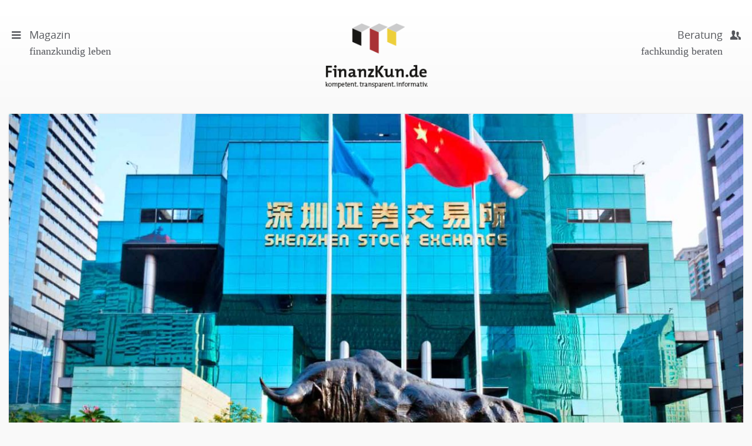

--- FILE ---
content_type: text/html; charset=utf-8
request_url: https://finanzkun.de/artikel/china-bricht-ein/
body_size: 5969
content:
<!DOCTYPE html>
<html>
<head>

<meta charset="utf-8">
<!-- 
	This website is powered by TYPO3 - inspiring people to share!
	TYPO3 is a free open source Content Management Framework initially created by Kasper Skaarhoj and licensed under GNU/GPL.
	TYPO3 is copyright 1998-2016 of Kasper Skaarhoj. Extensions are copyright of their respective owners.
	Information and contribution at http://typo3.org/
-->

<base href="https://finanzkun.de">
<link rel="shortcut icon" href="/fileadmin/templates/public/images/favicon.ico" type="image/x-icon; charset=binary">
<link rel="icon" href="/fileadmin/templates/public/images/favicon.ico" type="image/x-icon; charset=binary">
<title>China bricht ein</title>
<meta property="og:title" content="China bricht ein" />
<meta property="og:type" content="article" />
<meta property="og:url" content="https://finanzkun.de/artikel/china-bricht-ein/" />
<meta property="og:image" content="https://finanzkun.de//fileadmin/_processed_/csm_.Nikada_0de35e2551.jpg" />
<meta property="og:description" content="Die Probleme in China kommen zu Unzeit: Hatten wir davon nicht in den letzten Monaten genug? Griechenland, Verschuldung, Flüchtlingsproblematik." />
<meta name="generator" content="TYPO3 CMS">
<meta name="viewport" content="width = device-width, initial-scale=1.0">


<link rel="stylesheet" type="text/css" href="/typo3temp/compressor/merged-a16f9633bd00cab823ee51f4e4dabf99-5a09d554796c28e4c4d896e4af85f201.css.1619519358.gzip" media="all">
<link rel="stylesheet" type="text/css" href="/typo3temp/compressor/jquery.fancybox-9798e2429dff810e7789b68c2cf27f76.css.1619519358.gzip" media="screen">



<script src="/fileadmin/templates/public/vendor/jquery-1.11.3.min.1434970428.js" type="text/javascript"></script>

<script src="/fileadmin/templates/public/js/min/plugins-min.1485950555.js" type="text/javascript"></script>
<script src="/fileadmin/templates/public/js/bootstrap-datetimepicker.1448501420.js" type="text/javascript"></script>
<script src="/fileadmin/templates/public/js/bootstrap-datetimepicker.de.1448501420.js" type="text/javascript"></script>
<script src="/fileadmin/templates/public/vendor/fancybox/source/jquery.fancybox.pack.1371172348.js" type="text/javascript"></script>
<script src="/fileadmin/templates/public/vendor/flexslider/jquery.flexslider-min.1432702284.js" type="text/javascript"></script>
<script src="/fileadmin/templates/public/vendor/picturefill/src/picturefill.1429794116.js" type="text/javascript"></script>
<script src="https://fast.fonts.net/jsapi/42e5347d-8c79-430b-9352-e1a75c3e3999.js" type="text/javascript"></script>
<script src="/fileadmin/templates/public/vendor/layerslider/layerslider/js/greensock.1411084182.js" type="text/javascript"></script>
<script src="/fileadmin/templates/public/vendor/layerslider/layerslider/js/layerslider.transitions.1408035744.js" type="text/javascript"></script>
<script src="/fileadmin/templates/public/vendor/layerslider/layerslider/js/layerslider.kreaturamedia.jquery.1431017600.js" type="text/javascript"></script>
<script src="/fileadmin/templates/public/js/min/jquery.flexibleArea-min.1442903012.js" type="text/javascript"></script>
<script src="/fileadmin/templates/public/js/min/jquery.matchHeight-min.1442903091.js" type="text/javascript"></script>
<script src="/fileadmin/templates/public/js/main.1492587517.js" type="text/javascript"></script>
<script src="/fileadmin/templates/public/js/brand.1472473433.js" type="text/javascript"></script>



<script type="text/javascript">
    // Picture element HTML5 shiv
    document.createElement( "picture" );

  </script>
  <script src="/fileadmin/templates/public/vendor/picturefill/src/picturefill.js" async></script><!-- Canonical 4569 --><meta name="google-site-verification" content="nkkUC2daIIYpVR7EAd9f6J5hK2AClr4lAs74Cw71nnU" />


	<script type="text/javascript" src="https://ajax.googleapis.com/ajax/libs/jqueryui/1.8/jquery-ui.min.js"></script>
	<link rel="stylesheet" href="https://ajax.googleapis.com/ajax/libs/jqueryui/1.8/themes/base/jquery-ui.css" type="text/css" media="all" />
	<link rel="stylesheet" href="https://static.jquery.com/ui/css/demo-docs-theme/ui.theme.css" type="text/css" media="all" />

	<script>
	  (function(i,s,o,g,r,a,m){i['GoogleAnalyticsObject']=r;i[r]=i[r]||function(){
	  (i[r].q=i[r].q||[]).push(arguments)},i[r].l=1*new Date();a=s.createElement(o),
	  m=s.getElementsByTagName(o)[0];a.async=1;a.src=g;m.parentNode.insertBefore(a,m)
	  })(window,document,'script','//www.google-analytics.com/analytics.js','ga');

	  ga('create', 'UA-66324365-1', 'auto');
	  ga('set', 'anonymizeIp', true);
	  ga('send', 'pageview');

	</script>

<!-- Piwik -->
<script type="text/javascript">
  var _paq = _paq || [];
  /* tracker methods like "setCustomDimension" should be called before "trackPageView" */
  _paq.push(['trackPageView']);
  _paq.push(['enableLinkTracking']);
  (function() {
    var u="//piwik.finanzkun.de/";
    _paq.push(['setTrackerUrl', u+'piwik.php']);
    _paq.push(['setSiteId', '1']);
    var d=document, g=d.createElement('script'), s=d.getElementsByTagName('script')[0];
    g.type='text/javascript'; g.async=true; g.defer=true; g.src=u+'piwik.js'; s.parentNode.insertBefore(g,s);
  })();
</script>
<!-- End Piwik Code -->
<meta name="DCTERMS.title" content="China bricht ein">
<meta name="description" content="Die Probleme in China kommen zu Unzeit: Hatten wir davon nicht in den letzten Monaten genug? Griechenland, Verschuldung, Flüchtlingsproblematik.">
<meta name="DCTERMS.description" content="Die Probleme in China kommen zu Unzeit: Hatten wir davon nicht in den letzten Monaten genug? Griechenland, Verschuldung, Flüchtlingsproblematik.">
<meta name="date" content="2026-01-23T16:36:09+01:00">
<meta name="DCTERMS.date" content="2026-01-23T16:36:09+01:00">
<meta name="robots" content="index,follow">



</head>
<body class="magazine" >


    <div class="header" xmlns:f="http://www.w3.org/1999/html">
    <header>
        <div class="header-left">
            <a href="#menu">
                <span class="menu-icon"><span class="icon-menu"></span></span>
                <span class="text">
                    Magazin <span class="sub">finanzkundig leben</span>
                </span>
            </a>
        </div>
        <div class="logo">
            <a href="/">
                <img src="/fileadmin/templates/public/images/logo-finanzkunde-claima.png" class="img-responsive" alt="FinanzKun.de">
            </a>
        </div>
        <div class="header-right">
            <a href="#menu">
                <span class="menu-icon"><span class="icon-users-1"></span></span>
                <span class="text">
                    Beratung <span class="sub">fachkundig beraten</span>
                </span>
            </a>
        </div>
    </header>
</div>



    
     <div id="c28" class="csc-default">


	



    
            
                    
                            
                                
                                        <!--TYPO3SEARCH_begin-->
                                        <div class="container-fluid article">
                                            

<div class="wrapper">
<div class="row">

    
            <div class="headerimage-wrapper">
                <a href="/fileadmin/user_upload/.Nikada.jpg" class="fancybox" title="Börsencrash überall">
                    <picture><source srcset="/fileadmin/_processed_/csm_.Nikada_3055f27705.jpg" media="(min-width: 993px)"><source srcset="/fileadmin/_processed_/csm_.Nikada_42f6281089.jpg" media="(min-width: 662px)"><source srcset="/fileadmin/_processed_/csm_.Nikada_1d9110b79f.jpg" media="(min-width: 481px)"><source srcset="/fileadmin/_processed_/csm_.Nikada_35f4bf0042.jpg" media="(min-width: 321px)"><img src="/fileadmin/user_upload/.Nikada.jpg" alt=""></picture>
                </a>

                <div class="caption">
                    <p class="copyright">©iStock.com/Nikada</p>

                    <p>Stock Exchange in Shenzhen, China</p>
                </div>
            </div>
        


</div>
<div class="row">
    <article class="col-xs-12 article-main article-no-headerimage">
        
        <div class="article-header">
            <p class="text-center"><img src="/uploads/pics/frommholzfra.jpg" alt="" class="img-responsive img-circle"></p>
            <h1 class="text-center">
                
    
        
                <small><a href="/meinungen/"><span class="icon icon-pin"></span> Serie Meinung: </a>Gefühlt Börsencrash überall</small>
            
    

                China bricht ein
            </h1>
            <p class="lead lead-quote">Die Probleme in China kommen zu Unzeit: Hatten wir davon nicht in den letzten Monaten genug? Griechenland, Verschuldung, Flüchtlingsproblematik.</p>
        </div>
        
        <!-- main text -->
        <div class="article-copy">
            <h2>Ist die Korrektur gesund?</h2>
<p>Ja! In solchen Phasen kommt aber auch immer sehr viel Börsenpsychologie ins Spiel: Es ist nicht vorhersehbar, wie die Millionen Börsenanleger kurzfristig reagieren. Wann spielen die echten Fakten wieder eine Rolle, wie lange dominiert Panik?&nbsp; </p>
<h2>Vermeintliche Wachstumsschwäche Chinas</h2>
<p>Hatten wir uns viele Jahre an zweistelliges Wachstum gewöhnt, müssen wir heute mit offiziell 7%, leben. Gleichwohl eine ganz erhebliche Leistung. <a href="https://finanzkun.de/artikel/chinas-aktienmarkt/" target="_top" class="external-link-new-window">Denn China erwirtschaftet jedes Jahr neues Wachstum</a> in einer Größenordnung wie Schweden. Wohl dem, der so etwas Schwäche nennt.</p>
<h2>Gibt es Anlagealternativen?</h2>
<p>Nicht wirklich! Die Zinsen verharren auf extrem niedrigem Niveau, Immobilien sind in vielen Regionen schon in den Bereich der Überbewertungen gestiegen und Gold ist nur etwas für echte Überzeugungstäter. Also bleiben nur Aktien: Extrem breit gestreut, ohne Manager-, Branchen- und Länderrisiken. </p>
<p><a href="http://finanzberatung-frommholz.de/nun-auch-noch-china-mandantenbrief-0915/" title="Unser Mandantenbrief." target="_blank" class="external-link-new-window">Sofern Sie mehr über unsere Anlagephilosophie wissen wollen, klicken Sie hier.</a></p>
<h3>&nbsp;</h3>
        </div>
        <div class="article-copy margin-bottom-100">
            <p class="text-center h3"><small>Meinung von:</small> Frank Frommholz</p>
            <p class="text-center margin-bottom-75">
                <a class="btn btn-primary" href="https://finanzkun.de/berater/frank-frommholz/"> Profil aufrufen
                </a>
            </p>
            <div class="well">
                Hinweis: Dieser Artikel stellt ausschließlich die Meinung des Autors dar. Er trägt daher die alleinige inhaltliche und presserechtliche Verantwortung. Wir wollen eine offene, kontroverse Diskussion, auch wenn nicht die Ansicht der Redaktion vertreten wird. Eine Haftung der Redaktion oder des Seitenbetreibers ist ausgeschlossen.
            </div>

        </div>

        
            <!-- Link Back >
            <div class="news-backlink-wrap">
                <a href="/">
                    Zurück
                </a>
            </div-->
        

        

        
        <!-- related things -->
        <div class="article-meta">
            
    
        
                <div class="article-meta-box meta-name">
                    <p><span class="icon icon-pin"></span><a href="/meinungen/">Serie: Meinung</a></p>
                    <p class="article-meta-button"><a class="btn btn-primary btn-sm" href="/meinungen/">Weitere Artikel</a></p>
                </div>
            
    


            <div class="article-meta-box meta-datum">
                <p><span class="icon icon-table"></span>Veröffentlicht am:<br />
                25 Aug 2015
                </p>
            </div>
        </div>
    </article>
</div>

</div>




                                        </div>
                                        <!--TYPO3SEARCH_end-->
                                    
                            
                        
                
        

</div>



    <div class="container-fluid container-footer container-wide">
    <div class="footer-multicol">
        <footer>
            <div class="row bc">
                <ol class="breadcrumb"><li><a href="/">Magazin</a></li><li>China bricht ein</li></ol>
            </div>
            <div class="row meta">
                <div class="col-xs-12 col-sm-6">
                    <ul><li><a href="/login/">Login</a></li><li><a href="/kontakt/">Kontakt</a></li><li><a href="/presse/">Presse</a></li><li><a href="/datenschutz/">Datenschutz</a></li><li><a href="/impressum/">Impressum</a></li></ul>
                </div>
                <div class="col-xs-12 col-sm-6">
                    <div class="search-wrapper">
                        <p class="h6">Seite durchsuchen</p>
                        <form method="get" id="form_kesearch_searchfield" name="form_kesearch_searchfield" class="search">
                            <input type="hidden" name="id" value="60" />
                            <input type="text" id="ke_search_searchfield_sword" name="tx_kesearch_pi1[sword]" placeholder="Suchbegriff eingeben" class="searchbox-sword" />
                            <button style="top:2px;"><span class="icon-search"></span></button>
                        </form>

                    </div>
                </div>
            </div>
        </footer>
    </div>
</div>

<!-- Back-to-top -->
<a class="btn btn-link back-to-top btn-light btn-fixed-bottom"> <span class="icon-angle-up"></span> </a>
<nav id="menu" class="mm-offcanvas mm-top mm-front">
    <div class="mmenu-wrapper">
        <div class="navbox-wrapper">
            <div class="navbox-cell">
                <div class="navbox">
                    <div class="row mainnav-wrapper">
                        <div class="col-xs-6 col-sm-6 nav-magazin">
                            
<div class="headline">
    <p class="h3-light">
        <a href="/">Magazin <span class="sub">finanzkundig leben</span></a>
</div>
<ul><li><a href="/finanzkunde/">Finanzkunde<span class="icon"><span class="icon-lightbulb"></span></span></a></li><li><a href="/geldanlage/">Geldanlage<span class="icon"><span class="icon-chart-line"></span></span></a></li><li><a href="/immobiliekredit/">Immobilie/Kredit<span class="icon"><span class="icon-bank"></span></span></a></li><li><a href="/versicherung/">Versicherung<span class="icon"><span class="icon-shield"></span></span></a></li><li><a href="/grundlagenwissen/">Grundlagenwissen<span class="icon"><span class="icon-graduation-cap-1"></span></span></a></li></ul>
                        </div>
                        <div class="col-xs-6 col-sm-6 nav-berater">
                            
<div class="headline">
    <p class="h3-light">
        <a href="/beratung/">Beratung <span class="sub">fachkundig beraten</span></a>
</div>
<ul><li><a href="/finanzberaterin-finden/searchGeo/Expert/"><span class="icon"><span class="icon-user-1"></span></span>FinanzberaterIn finden</a></li><li><a href="/philosophie/"><span class="icon"><span class="icon-key"></span></span>Philosophie</a></li><li><a href="/beraterkodex/"><span class="icon"><span class="icon-sun"></span></span>Beraterkodex</a></li><li><a href="/erlaubnisse/"><span class="icon"><span class="icon-ok"></span></span>Erlaubnisse</a></li><li><a href="/fuer-beraterinnen/"><span class="icon"><span class="icon-link"></span></span>Für BeraterInnen</a></li></ul>
                        </div>
                    </div>
                    <div class="nav-footer">
                        <ul>
    <li>
        <a href="/"><span class="icon-home"></span></a>
    </li>
    <li><a href="/kontakt/">Kontakt</a></li><li><a href="/ueber-uns/">Über uns</a></li>
</ul>

                        <form action="/suchergebnisse/" method="get" id="form_kesearch_searchfield" name="form_kesearch_searchfield" class="search">

                            <input type="text" id="ke_search_searchfield_sword" name="tx_kesearch_pi1[sword]" placeholder="Suchbegriff eingeben" class="form-control searchbox-sword" />
                            <button><span class="icon-search"></span></button>
                        </form>

                    </div>
                    <div id="menu-close"><span class="icon-cancel-circled"></span></div>
                </div>
            </div>
        </div>
    </div>
</nav><script id="powermail_marketing_information" data-pid="4" data-language="0"></script><html data-namespace-typo3-fluid="true" lang="en"
      xmlns="http://www.w3.org/1999/xhtml"
      xmlns:f="http://typo3.org/ns/TYPO3/CMS/Fluid/ViewHelpers">

  <script>
    window.cookieconsent_options = {
      expiryDays: 365,
      
        learnMore: 'Weitere Informationen.',
      
      dismiss: 'OK',
      message: 'Diese Webseite verwendet Cookies, um die Bedienfreundlichkeit zu erhöhen.',
      
        link: '/datenschutz/',
      
      
    };
  </script>

</html>
<script src="/typo3conf/ext/femanager/Resources/Public/JavaScripts/jquery.fineuploader-3.5.0.min.1460120907.js" type="text/javascript"></script>
<script src="/typo3conf/ext/jh_photoswipe/Resources/Public/Contrib/PhotoSwipe/photoswipe.min.1460120907.js" type="text/javascript"></script>
<script src="/typo3conf/ext/jh_photoswipe/Resources/Public/Contrib/PhotoSwipe/photoswipe-ui-default.min.1460120907.js" type="text/javascript"></script>
<script src="/typo3conf/ext/jh_photoswipe/Resources/Public/JavaScript/openGallery.min.1460120907.js" type="text/javascript"></script>

<script src="/typo3conf/ext/femanager/Resources/Public/JavaScripts/Validation.1460120907.js" type="text/javascript"></script>
<script src="/typo3conf/ext/femanager/Resources/Public/JavaScripts/Femanager.1460120907.js" type="text/javascript"></script>
<script src="/typo3conf/ext/cl_jquery_fancybox/Resources/Public/JavaScript/jquery.mousewheel-3.0.6.pack.1460120907.js" type="text/javascript"></script>
<script src="/typo3conf/ext/cl_jquery_fancybox/Resources/Public/JavaScript/jquery.fancybox.1460120907.js" type="text/javascript"></script>
<script src="/typo3conf/ext/cl_jquery_fancybox/Resources/Public/JavaScript/helper.1460120907.js" type="text/javascript"></script>
<script src="/typo3conf/ext/powermail/Resources/Public/JavaScripts/Libraries/jquery.datetimepicker.min.1460404004.js" type="text/javascript"></script>
<script src="/typo3conf/ext/powermail/Resources/Public/JavaScripts/Libraries/parsley.min.1460404004.js" type="text/javascript"></script>
<script src="/typo3conf/ext/powermail/Resources/Public/JavaScripts/Powermail/Tabs.min.1460404004.js" type="text/javascript"></script>
<script src="/typo3conf/ext/powermail/Resources/Public/JavaScripts/Powermail/Form.min.1460404004.js" type="text/javascript"></script>
<script src="/typo3conf/ext/powermail/Resources/Public/JavaScripts/Powermail/Marketing.min.1460404004.js" type="text/javascript"></script>
<script src="/typo3conf/ext/mindshape_cookie_hint/Resources/Public/Js/cookieconsent.1528275611.js" type="text/javascript"></script>
<script src="/typo3temp/javascript_eccc8a3b48.1619519358.js" type="text/javascript"></script>


<div class="pswp" tabindex="-1" role="dialog" aria-hidden="true">
	<div class="pswp__bg"></div>
	<div class="pswp__scroll-wrap">
		<div class="pswp__container">
			<div class="pswp__item"></div>
			<div class="pswp__item"></div>
			<div class="pswp__item"></div>
		</div>
		<div class="pswp__ui pswp__ui--hidden">
			<div class="pswp__top-bar">
				<div class="pswp__counter"></div>
				<button class="pswp__button pswp__button--close" title="Close (Esc)"></button>
				<button class="pswp__button pswp__button--share" title="Share"></button>
				<button class="pswp__button pswp__button--fs" title="Toggle fullscreen"></button>
				<button class="pswp__button pswp__button--zoom" title="Zoom in/out"></button>
				<div class="pswp__preloader">
					<div class="pswp__preloader__icn">
						<div class="pswp__preloader__cut">
							<div class="pswp__preloader__donut"></div>
						</div>
					</div>
				</div>
			</div>
			<div class="pswp__share-modal pswp__share-modal--hidden pswp__single-tap">
				<div class="pswp__share-tooltip"></div>
			</div>
			<button class="pswp__button pswp__button--arrow--left" title="Previous (arrow left)">
			</button>
			<button class="pswp__button pswp__button--arrow--right" title="Next (arrow right)">
			</button>
			<div class="pswp__caption">
				<div class="pswp__caption__center"></div>
			</div>
		</div>
	</div>
</div>

</body>
</html>

--- FILE ---
content_type: application/x-javascript
request_url: https://finanzkun.de/fileadmin/templates/public/js/main.1492587517.js
body_size: 984
content:
jQuery(document).ready(function( $ ) {
	$("#menu").mmenu({
		"slidingSubmenus" : false,
		"extensions" : ["border-none"],
	
		"offCanvas"	: {
			position	: "top",
			zposition	: "front"
		}
	});
	var API = $("#menu").data( "mmenu" );
	
	$("#menu-close").click(function() {
		API.close();
	});

	$(function() {
	    //caches a jQuery object containing the header element
	    var header = $(".header");
	    $(window).scroll(function() {
	        var scroll = $(window).scrollTop();
	
	        if (scroll >= 90) {
	            header.removeClass('ontop').addClass("scrolled");
	        } else {
	            header.removeClass("scrolled").addClass('ontop');
	        }
	    });
	});
	$(function () {
	  $('[data-toggle="tooltip"]').tooltip()
	})
	$(".fitlink").click(function() {
	  window.location = $(this).find("a").attr("href"); 
	  return false;
	});

	
	$('.panel-heading a').on('click',function(e){
	    if($(this).parents('.panel').children('.panel-collapse').hasClass('in')){
	        e.preventDefault();
	    }
	    // You can also add preventDefault to remove the anchor behavior that makes
	    // the page jump
	    // e.preventDefault();
	});
	
	
	$(function () {
	  $('[data-toggle="popover"]').popover({
		  trigger: "hover",
		  placement: "top"
	  })
	})
	

});
$(document).ready(function() {
	$(".fancybox").fancybox({
		helpers: {
			title : {
				type : 'outside'
			},
			overlay : {
				speedOut : 0
			}
		}
	});

	$('a[href^=#cta]').on('click', function(e){
	    var href = $(this).attr('href');
	    $('html, body').animate({
	        scrollTop:$(href).offset().top
	    },'slow');
	    e.preventDefault();
	});
});
$(document).ready(function(){
	$('#flexslider-themaartikel').flexslider({
		animation: "slide",
	    prevText: " ",
	    nextText: " ",
	    animationLoop: false,
		slideshow: true,
		pauseOnHover: true
	});
	$('#flexslider-autorenartikel').flexslider({
		animation: "slide",
	    prevText: " ",
	    nextText: " ",
	    animationLoop: false,
		slideshow: true,
		pauseOnHover: true
	});
	$('#flexslider-schwerpunktthema').flexslider({
		animation: "slide",
	    prevText: " ",
	    nextText: " ",
	    animationLoop: false,
		slideshow: false,
		pauseOnHover: true,
		itemWidth: 320,
		itemMargin: 0,
		minItems: 1,
		maxItems: 3,
        controlNav: false
	});
	$('#flexslider-alt').flexslider({
		animation: "slide",
	    prevText: " ",
	    nextText: " ",
	    animationLoop: false,
		slideshow: false,
		pauseOnHover: true,
	    itemWidth: 320,
	    itemMargin: 0,
		
		minItems: 1,
		maxItems: 3
	});
	$('#flexslider-presse').flexslider({
		animation: "slide",
	    prevText: " ",
	    nextText: " ",
	    animationLoop: false,
		slideshow: false,
		pauseOnHover: true,
	    itemWidth: 248,
	    itemMargin: 0,
		
		minItems: 1,
		maxItems: 6
	});
	$('#flexslider-beraterartikel').flexslider({
		animation: "slide",
	    prevText: " ",
	    nextText: " ",
	    animationLoop: false,
		slideshow: false,
		pauseOnHover: true,
	    itemWidth: 320,
	    itemMargin: 0,
		
		minItems: 1,
		maxItems: 3
	});
});


